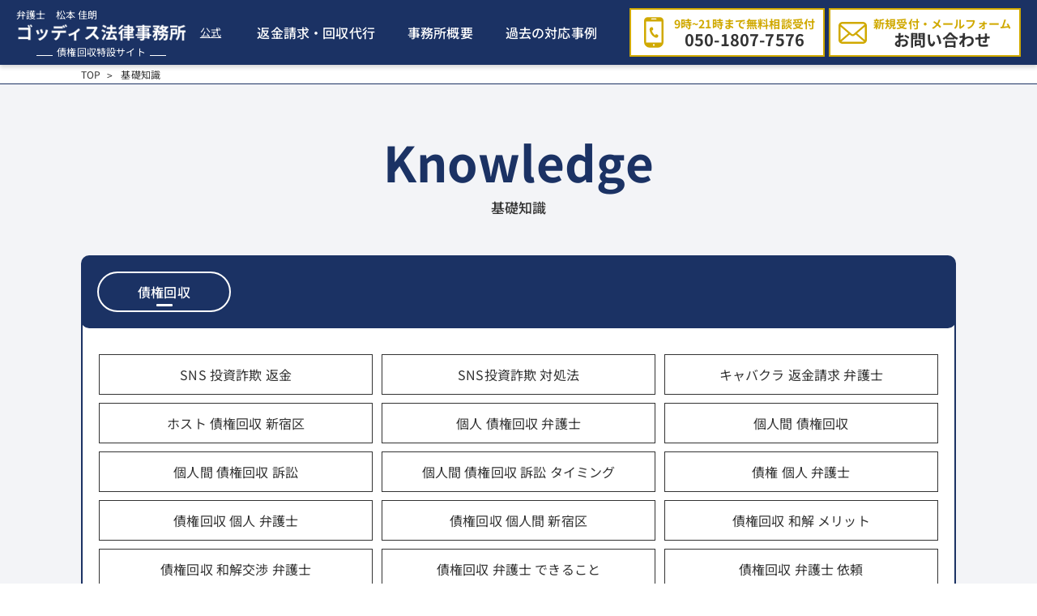

--- FILE ---
content_type: text/html; charset=UTF-8
request_url: https://goddess-saiken.com/knowledge_category1/%E5%8F%A4%E7%89%A9%E5%95%86-%E8%BF%94%E9%87%91%E8%AB%8B%E6%B1%82/
body_size: 9451
content:
    <!DOCTYPE html>
<html lang="ja">
<head>
	<!-- Google Tag Manager -->
<script>(function(w,d,s,l,i){w[l]=w[l]||[];w[l].push({'gtm.start':
new Date().getTime(),event:'gtm.js'});var f=d.getElementsByTagName(s)[0],
j=d.createElement(s),dl=l!='dataLayer'?'&l='+l:'';j.async=true;j.src=
'https://www.googletagmanager.com/gtm.js?id='+i+dl;f.parentNode.insertBefore(j,f);
})(window,document,'script','dataLayer','GTM-WL57WM3J');</script>
<!-- End Google Tag Manager -->
  <meta charset="UTF-8">
  <meta http-equiv="X-UA-Compatible" content="IE=edge">
  <meta name="viewport" content="width=device-width, initial-scale=1.0">
  <meta name="description" content="新宿区で金銭トラブル、債権回収、返金交渉にお困りの方は、ゴッディス法律事務所へ。個人・法人を問わず、協議・訴訟から強制執行まで一貫対応。迅速かつ確実な回収を目指します。西新宿エリアからもアクセス良好。">
  <title>古物商 返金請求 | 【新宿区】債権回収・返金交渉に強い弁護士｜ゴッディス法律事務所</title>
  <link href="https://goddess-saiken.com/wp-content/themes/original/assets/css/common.css" rel="stylesheet">
  <!-- 各ページcss読み込み -->
    <link href="https://goddess-saiken.com/wp-content/themes/original/assets/css/archive-knowledge.css" rel="stylesheet">
    <!-- end -->
  <script src="https://goddess-saiken.com/wp-content/themes/original/assets/js/jquery-3.6.1.min.js"></script>
  <script src="https://goddess-saiken.com/wp-content/themes/original/assets/js/common.js"></script>
    <meta name='robots' content='max-image-preview:large' />
<link rel="alternate" type="application/rss+xml" title="【新宿区】債権回収・返金交渉に強い弁護士｜ゴッディス法律事務所 &raquo; 古物商 返金請求 債権回収 のフィード" href="https://goddess-saiken.com/knowledge_category1/%e5%8f%a4%e7%89%a9%e5%95%86-%e8%bf%94%e9%87%91%e8%ab%8b%e6%b1%82/feed/" />
<style id='wp-img-auto-sizes-contain-inline-css' type='text/css'>
img:is([sizes=auto i],[sizes^="auto," i]){contain-intrinsic-size:3000px 1500px}
/*# sourceURL=wp-img-auto-sizes-contain-inline-css */
</style>
<style id='wp-emoji-styles-inline-css' type='text/css'>

	img.wp-smiley, img.emoji {
		display: inline !important;
		border: none !important;
		box-shadow: none !important;
		height: 1em !important;
		width: 1em !important;
		margin: 0 0.07em !important;
		vertical-align: -0.1em !important;
		background: none !important;
		padding: 0 !important;
	}
/*# sourceURL=wp-emoji-styles-inline-css */
</style>
<style id='wp-block-library-inline-css' type='text/css'>
:root{--wp-block-synced-color:#7a00df;--wp-block-synced-color--rgb:122,0,223;--wp-bound-block-color:var(--wp-block-synced-color);--wp-editor-canvas-background:#ddd;--wp-admin-theme-color:#007cba;--wp-admin-theme-color--rgb:0,124,186;--wp-admin-theme-color-darker-10:#006ba1;--wp-admin-theme-color-darker-10--rgb:0,107,160.5;--wp-admin-theme-color-darker-20:#005a87;--wp-admin-theme-color-darker-20--rgb:0,90,135;--wp-admin-border-width-focus:2px}@media (min-resolution:192dpi){:root{--wp-admin-border-width-focus:1.5px}}.wp-element-button{cursor:pointer}:root .has-very-light-gray-background-color{background-color:#eee}:root .has-very-dark-gray-background-color{background-color:#313131}:root .has-very-light-gray-color{color:#eee}:root .has-very-dark-gray-color{color:#313131}:root .has-vivid-green-cyan-to-vivid-cyan-blue-gradient-background{background:linear-gradient(135deg,#00d084,#0693e3)}:root .has-purple-crush-gradient-background{background:linear-gradient(135deg,#34e2e4,#4721fb 50%,#ab1dfe)}:root .has-hazy-dawn-gradient-background{background:linear-gradient(135deg,#faaca8,#dad0ec)}:root .has-subdued-olive-gradient-background{background:linear-gradient(135deg,#fafae1,#67a671)}:root .has-atomic-cream-gradient-background{background:linear-gradient(135deg,#fdd79a,#004a59)}:root .has-nightshade-gradient-background{background:linear-gradient(135deg,#330968,#31cdcf)}:root .has-midnight-gradient-background{background:linear-gradient(135deg,#020381,#2874fc)}:root{--wp--preset--font-size--normal:16px;--wp--preset--font-size--huge:42px}.has-regular-font-size{font-size:1em}.has-larger-font-size{font-size:2.625em}.has-normal-font-size{font-size:var(--wp--preset--font-size--normal)}.has-huge-font-size{font-size:var(--wp--preset--font-size--huge)}.has-text-align-center{text-align:center}.has-text-align-left{text-align:left}.has-text-align-right{text-align:right}.has-fit-text{white-space:nowrap!important}#end-resizable-editor-section{display:none}.aligncenter{clear:both}.items-justified-left{justify-content:flex-start}.items-justified-center{justify-content:center}.items-justified-right{justify-content:flex-end}.items-justified-space-between{justify-content:space-between}.screen-reader-text{border:0;clip-path:inset(50%);height:1px;margin:-1px;overflow:hidden;padding:0;position:absolute;width:1px;word-wrap:normal!important}.screen-reader-text:focus{background-color:#ddd;clip-path:none;color:#444;display:block;font-size:1em;height:auto;left:5px;line-height:normal;padding:15px 23px 14px;text-decoration:none;top:5px;width:auto;z-index:100000}html :where(.has-border-color){border-style:solid}html :where([style*=border-top-color]){border-top-style:solid}html :where([style*=border-right-color]){border-right-style:solid}html :where([style*=border-bottom-color]){border-bottom-style:solid}html :where([style*=border-left-color]){border-left-style:solid}html :where([style*=border-width]){border-style:solid}html :where([style*=border-top-width]){border-top-style:solid}html :where([style*=border-right-width]){border-right-style:solid}html :where([style*=border-bottom-width]){border-bottom-style:solid}html :where([style*=border-left-width]){border-left-style:solid}html :where(img[class*=wp-image-]){height:auto;max-width:100%}:where(figure){margin:0 0 1em}html :where(.is-position-sticky){--wp-admin--admin-bar--position-offset:var(--wp-admin--admin-bar--height,0px)}@media screen and (max-width:600px){html :where(.is-position-sticky){--wp-admin--admin-bar--position-offset:0px}}

/*# sourceURL=wp-block-library-inline-css */
</style><style id='global-styles-inline-css' type='text/css'>
:root{--wp--preset--aspect-ratio--square: 1;--wp--preset--aspect-ratio--4-3: 4/3;--wp--preset--aspect-ratio--3-4: 3/4;--wp--preset--aspect-ratio--3-2: 3/2;--wp--preset--aspect-ratio--2-3: 2/3;--wp--preset--aspect-ratio--16-9: 16/9;--wp--preset--aspect-ratio--9-16: 9/16;--wp--preset--color--black: #000000;--wp--preset--color--cyan-bluish-gray: #abb8c3;--wp--preset--color--white: #ffffff;--wp--preset--color--pale-pink: #f78da7;--wp--preset--color--vivid-red: #cf2e2e;--wp--preset--color--luminous-vivid-orange: #ff6900;--wp--preset--color--luminous-vivid-amber: #fcb900;--wp--preset--color--light-green-cyan: #7bdcb5;--wp--preset--color--vivid-green-cyan: #00d084;--wp--preset--color--pale-cyan-blue: #8ed1fc;--wp--preset--color--vivid-cyan-blue: #0693e3;--wp--preset--color--vivid-purple: #9b51e0;--wp--preset--gradient--vivid-cyan-blue-to-vivid-purple: linear-gradient(135deg,rgb(6,147,227) 0%,rgb(155,81,224) 100%);--wp--preset--gradient--light-green-cyan-to-vivid-green-cyan: linear-gradient(135deg,rgb(122,220,180) 0%,rgb(0,208,130) 100%);--wp--preset--gradient--luminous-vivid-amber-to-luminous-vivid-orange: linear-gradient(135deg,rgb(252,185,0) 0%,rgb(255,105,0) 100%);--wp--preset--gradient--luminous-vivid-orange-to-vivid-red: linear-gradient(135deg,rgb(255,105,0) 0%,rgb(207,46,46) 100%);--wp--preset--gradient--very-light-gray-to-cyan-bluish-gray: linear-gradient(135deg,rgb(238,238,238) 0%,rgb(169,184,195) 100%);--wp--preset--gradient--cool-to-warm-spectrum: linear-gradient(135deg,rgb(74,234,220) 0%,rgb(151,120,209) 20%,rgb(207,42,186) 40%,rgb(238,44,130) 60%,rgb(251,105,98) 80%,rgb(254,248,76) 100%);--wp--preset--gradient--blush-light-purple: linear-gradient(135deg,rgb(255,206,236) 0%,rgb(152,150,240) 100%);--wp--preset--gradient--blush-bordeaux: linear-gradient(135deg,rgb(254,205,165) 0%,rgb(254,45,45) 50%,rgb(107,0,62) 100%);--wp--preset--gradient--luminous-dusk: linear-gradient(135deg,rgb(255,203,112) 0%,rgb(199,81,192) 50%,rgb(65,88,208) 100%);--wp--preset--gradient--pale-ocean: linear-gradient(135deg,rgb(255,245,203) 0%,rgb(182,227,212) 50%,rgb(51,167,181) 100%);--wp--preset--gradient--electric-grass: linear-gradient(135deg,rgb(202,248,128) 0%,rgb(113,206,126) 100%);--wp--preset--gradient--midnight: linear-gradient(135deg,rgb(2,3,129) 0%,rgb(40,116,252) 100%);--wp--preset--font-size--small: 13px;--wp--preset--font-size--medium: 20px;--wp--preset--font-size--large: 36px;--wp--preset--font-size--x-large: 42px;--wp--preset--spacing--20: 0.44rem;--wp--preset--spacing--30: 0.67rem;--wp--preset--spacing--40: 1rem;--wp--preset--spacing--50: 1.5rem;--wp--preset--spacing--60: 2.25rem;--wp--preset--spacing--70: 3.38rem;--wp--preset--spacing--80: 5.06rem;--wp--preset--shadow--natural: 6px 6px 9px rgba(0, 0, 0, 0.2);--wp--preset--shadow--deep: 12px 12px 50px rgba(0, 0, 0, 0.4);--wp--preset--shadow--sharp: 6px 6px 0px rgba(0, 0, 0, 0.2);--wp--preset--shadow--outlined: 6px 6px 0px -3px rgb(255, 255, 255), 6px 6px rgb(0, 0, 0);--wp--preset--shadow--crisp: 6px 6px 0px rgb(0, 0, 0);}:where(.is-layout-flex){gap: 0.5em;}:where(.is-layout-grid){gap: 0.5em;}body .is-layout-flex{display: flex;}.is-layout-flex{flex-wrap: wrap;align-items: center;}.is-layout-flex > :is(*, div){margin: 0;}body .is-layout-grid{display: grid;}.is-layout-grid > :is(*, div){margin: 0;}:where(.wp-block-columns.is-layout-flex){gap: 2em;}:where(.wp-block-columns.is-layout-grid){gap: 2em;}:where(.wp-block-post-template.is-layout-flex){gap: 1.25em;}:where(.wp-block-post-template.is-layout-grid){gap: 1.25em;}.has-black-color{color: var(--wp--preset--color--black) !important;}.has-cyan-bluish-gray-color{color: var(--wp--preset--color--cyan-bluish-gray) !important;}.has-white-color{color: var(--wp--preset--color--white) !important;}.has-pale-pink-color{color: var(--wp--preset--color--pale-pink) !important;}.has-vivid-red-color{color: var(--wp--preset--color--vivid-red) !important;}.has-luminous-vivid-orange-color{color: var(--wp--preset--color--luminous-vivid-orange) !important;}.has-luminous-vivid-amber-color{color: var(--wp--preset--color--luminous-vivid-amber) !important;}.has-light-green-cyan-color{color: var(--wp--preset--color--light-green-cyan) !important;}.has-vivid-green-cyan-color{color: var(--wp--preset--color--vivid-green-cyan) !important;}.has-pale-cyan-blue-color{color: var(--wp--preset--color--pale-cyan-blue) !important;}.has-vivid-cyan-blue-color{color: var(--wp--preset--color--vivid-cyan-blue) !important;}.has-vivid-purple-color{color: var(--wp--preset--color--vivid-purple) !important;}.has-black-background-color{background-color: var(--wp--preset--color--black) !important;}.has-cyan-bluish-gray-background-color{background-color: var(--wp--preset--color--cyan-bluish-gray) !important;}.has-white-background-color{background-color: var(--wp--preset--color--white) !important;}.has-pale-pink-background-color{background-color: var(--wp--preset--color--pale-pink) !important;}.has-vivid-red-background-color{background-color: var(--wp--preset--color--vivid-red) !important;}.has-luminous-vivid-orange-background-color{background-color: var(--wp--preset--color--luminous-vivid-orange) !important;}.has-luminous-vivid-amber-background-color{background-color: var(--wp--preset--color--luminous-vivid-amber) !important;}.has-light-green-cyan-background-color{background-color: var(--wp--preset--color--light-green-cyan) !important;}.has-vivid-green-cyan-background-color{background-color: var(--wp--preset--color--vivid-green-cyan) !important;}.has-pale-cyan-blue-background-color{background-color: var(--wp--preset--color--pale-cyan-blue) !important;}.has-vivid-cyan-blue-background-color{background-color: var(--wp--preset--color--vivid-cyan-blue) !important;}.has-vivid-purple-background-color{background-color: var(--wp--preset--color--vivid-purple) !important;}.has-black-border-color{border-color: var(--wp--preset--color--black) !important;}.has-cyan-bluish-gray-border-color{border-color: var(--wp--preset--color--cyan-bluish-gray) !important;}.has-white-border-color{border-color: var(--wp--preset--color--white) !important;}.has-pale-pink-border-color{border-color: var(--wp--preset--color--pale-pink) !important;}.has-vivid-red-border-color{border-color: var(--wp--preset--color--vivid-red) !important;}.has-luminous-vivid-orange-border-color{border-color: var(--wp--preset--color--luminous-vivid-orange) !important;}.has-luminous-vivid-amber-border-color{border-color: var(--wp--preset--color--luminous-vivid-amber) !important;}.has-light-green-cyan-border-color{border-color: var(--wp--preset--color--light-green-cyan) !important;}.has-vivid-green-cyan-border-color{border-color: var(--wp--preset--color--vivid-green-cyan) !important;}.has-pale-cyan-blue-border-color{border-color: var(--wp--preset--color--pale-cyan-blue) !important;}.has-vivid-cyan-blue-border-color{border-color: var(--wp--preset--color--vivid-cyan-blue) !important;}.has-vivid-purple-border-color{border-color: var(--wp--preset--color--vivid-purple) !important;}.has-vivid-cyan-blue-to-vivid-purple-gradient-background{background: var(--wp--preset--gradient--vivid-cyan-blue-to-vivid-purple) !important;}.has-light-green-cyan-to-vivid-green-cyan-gradient-background{background: var(--wp--preset--gradient--light-green-cyan-to-vivid-green-cyan) !important;}.has-luminous-vivid-amber-to-luminous-vivid-orange-gradient-background{background: var(--wp--preset--gradient--luminous-vivid-amber-to-luminous-vivid-orange) !important;}.has-luminous-vivid-orange-to-vivid-red-gradient-background{background: var(--wp--preset--gradient--luminous-vivid-orange-to-vivid-red) !important;}.has-very-light-gray-to-cyan-bluish-gray-gradient-background{background: var(--wp--preset--gradient--very-light-gray-to-cyan-bluish-gray) !important;}.has-cool-to-warm-spectrum-gradient-background{background: var(--wp--preset--gradient--cool-to-warm-spectrum) !important;}.has-blush-light-purple-gradient-background{background: var(--wp--preset--gradient--blush-light-purple) !important;}.has-blush-bordeaux-gradient-background{background: var(--wp--preset--gradient--blush-bordeaux) !important;}.has-luminous-dusk-gradient-background{background: var(--wp--preset--gradient--luminous-dusk) !important;}.has-pale-ocean-gradient-background{background: var(--wp--preset--gradient--pale-ocean) !important;}.has-electric-grass-gradient-background{background: var(--wp--preset--gradient--electric-grass) !important;}.has-midnight-gradient-background{background: var(--wp--preset--gradient--midnight) !important;}.has-small-font-size{font-size: var(--wp--preset--font-size--small) !important;}.has-medium-font-size{font-size: var(--wp--preset--font-size--medium) !important;}.has-large-font-size{font-size: var(--wp--preset--font-size--large) !important;}.has-x-large-font-size{font-size: var(--wp--preset--font-size--x-large) !important;}
/*# sourceURL=global-styles-inline-css */
</style>

<style id='classic-theme-styles-inline-css' type='text/css'>
/*! This file is auto-generated */
.wp-block-button__link{color:#fff;background-color:#32373c;border-radius:9999px;box-shadow:none;text-decoration:none;padding:calc(.667em + 2px) calc(1.333em + 2px);font-size:1.125em}.wp-block-file__button{background:#32373c;color:#fff;text-decoration:none}
/*# sourceURL=/wp-includes/css/classic-themes.min.css */
</style>
<link rel="https://api.w.org/" href="https://goddess-saiken.com/wp-json/" /><link rel="alternate" title="JSON" type="application/json" href="https://goddess-saiken.com/wp-json/wp/v2/knowledge_category1/45" /><link rel="EditURI" type="application/rsd+xml" title="RSD" href="https://goddess-saiken.com/xmlrpc.php?rsd" />
<meta name="generator" content="WordPress 6.9" />
</head>
<body>
	<!-- Google Tag Manager (noscript) -->
<noscript><iframe src="https://www.googletagmanager.com/ns.html?id=GTM-WL57WM3J"
height="0" width="0" style="display:none;visibility:hidden"></iframe></noscript>
<!-- End Google Tag Manager (noscript) -->
    <header class="header2 is-active is-sticky">
    <div class="header2__inner">
      <h1 class="header2__logoWrap">
        <a class="header2__logo" href="https://goddess-saiken.com">
          <span>弁護士　松本 佳朗</span>
          <picture>
            <source media="(min-width: 980px)" srcset="https://goddess-saiken.com/wp-content/themes/original/assets/img/common/logo3.png">
            <img src="https://goddess-saiken.com/wp-content/themes/original/assets/img/common/logo.png" alt="【新宿区】債権回収・返金交渉に強い弁護士｜ゴッディス法律事務所" width="170" height="47" loading="eager">
          </picture>
          <span class="header2__title">債権回収特設サイト</span>
        </a>
        <a class="header2__official" href="https://goddess-lawoffice.com/" target="_blank" rel="noopener noreferrer">公式</a>
      </h1>
      <nav class="header2-nav">
        <ul class="header2-nav__list">
          <li class="header2-nav__item is-hidePcTab"><a class="header2-nav__anchor" href="https://goddess-saiken.com">HOME</a></li>
          <li class="header2-nav__item"><a class="header2-nav__anchor" href="https://goddess-saiken.com/service/business01">返金請求・回収代行</a></li>
          <li class="header2-nav__item"><a class="header2-nav__anchor" href="https://goddess-saiken.com/office">事務所概要</a></li>
          <li class="header2-nav__item"><a class="header2-nav__anchor" href="https://goddess-saiken.com/case">過去の対応事例</a></li>
          <li class="header2-nav__item is-hidePcTab"><a class="header2-nav__anchor" href="https://goddess-saiken.com/privacy">プライバシーポリシー</a></li>
        </ul>
        <a class="header2-nav__button c-button --white --tel is-hideSp" href="tel:050-1807-7576"><span>9時~21時まで無料相談受付<span class="header2-nav__guide">050-1807-7576</span></span></a>
        <a class="header2-nav__button c-button --white --mail is-hideSp" href="https://goddess-saiken.com/contact"><span>新規受付・メールフォーム<span class="header2-nav__guide">お問い合わせ</span></span></a>
        <p class="header2-nav__prWrap is-hidePcTab"><span class="header2-nav__pr">9時~21時まで無料相談受付</span></p>
        <div class="header2-nav__buttonGroup is-hidePcTab">
          <a class="header2-nav__button c-button --mainColor --circle" href="tel:050-1807-7576"><span class="header2-nav__guide">050-1807-7576</span></a>
          <a class="header2-nav__button c-button --white2 --circle" href="https://goddess-saiken.com/contact">メールフォーム</a>
        </div>
      </nav>
      <div class="header2__hamburger is-hidePcTab js-hamburger">
        <span class="header2__bar"></span>
        <span class="header2__bar"></span>
      </div>
    </div>
  </header>
    <main class="archive common">
    <div class="c-bread">
      <div class="c-bread__list">
        <a class="c-bread__item" href="https://goddess-saiken.com">TOP</a>
        <span class="c-bread__item">基礎知識</span>
      </div>
    </div>
    <section class="archive-knowledge">
      <div class="archive-knowledge__inner">
        <h2 class="c-heading2 --mainColor --center">Knowledge<span class="c-heading2__ruby --black">基礎知識</span></h2>
                <div class="archive-knowledge__selectWrap js-select">
          <span class="archive-knowledge__selectText is-hidePcTab">
          債権回収          </span>
          <div class="archive-knowledge__tabGroup">
          <span class="archive-knowledge__tab is-active js-tabPanel">債権回収</span>          </div>
        </div>
        <div class="archive-knowledge__box">
                    <div class="archive-knowledge__tagGroup is-active">
            <a class="archive-knowledge__tag --large --white" href="https://goddess-saiken.com/knowledge_category1/sns-%e6%8a%95%e8%b3%87%e8%a9%90%e6%ac%ba-%e8%bf%94%e9%87%91/">SNS 投資詐欺 返金</a><a class="archive-knowledge__tag --large --white" href="https://goddess-saiken.com/knowledge_category1/sns%e6%8a%95%e8%b3%87%e8%a9%90%e6%ac%ba-%e5%af%be%e5%87%a6%e6%b3%95/">SNS投資詐欺 対処法</a><a class="archive-knowledge__tag --large --white" href="https://goddess-saiken.com/knowledge_category1/%e3%82%ad%e3%83%a3%e3%83%90%e3%82%af%e3%83%a9-%e8%bf%94%e9%87%91%e8%ab%8b%e6%b1%82-%e5%bc%81%e8%ad%b7%e5%a3%ab/">キャバクラ 返金請求 弁護士</a><a class="archive-knowledge__tag --large --white" href="https://goddess-saiken.com/knowledge_category1/%e3%83%9b%e3%82%b9%e3%83%88-%e5%82%b5%e6%a8%a9%e5%9b%9e%e5%8f%8e-%e6%96%b0%e5%ae%bf%e5%8c%ba/">ホスト 債権回収 新宿区</a><a class="archive-knowledge__tag --large --white" href="https://goddess-saiken.com/knowledge_category1/%e5%80%8b%e4%ba%ba-%e5%82%b5%e6%a8%a9%e5%9b%9e%e5%8f%8e-%e5%bc%81%e8%ad%b7%e5%a3%ab/">個人 債権回収 弁護士</a><a class="archive-knowledge__tag --large --white" href="https://goddess-saiken.com/knowledge_category1/%e5%80%8b%e4%ba%ba%e9%96%93-%e5%82%b5%e6%a8%a9%e5%9b%9e%e5%8f%8e/">個人間 債権回収</a><a class="archive-knowledge__tag --large --white" href="https://goddess-saiken.com/knowledge_category1/%e5%80%8b%e4%ba%ba%e9%96%93-%e5%82%b5%e6%a8%a9%e5%9b%9e%e5%8f%8e-%e8%a8%b4%e8%a8%9f/">個人間 債権回収 訴訟</a><a class="archive-knowledge__tag --large --white" href="https://goddess-saiken.com/knowledge_category1/%e5%80%8b%e4%ba%ba%e9%96%93-%e5%82%b5%e6%a8%a9%e5%9b%9e%e5%8f%8e-%e8%a8%b4%e8%a8%9f-%e3%82%bf%e3%82%a4%e3%83%9f%e3%83%b3%e3%82%b0/">個人間 債権回収 訴訟 タイミング</a><a class="archive-knowledge__tag --large --white" href="https://goddess-saiken.com/knowledge_category1/%e5%82%b5%e6%a8%a9-%e5%80%8b%e4%ba%ba-%e5%bc%81%e8%ad%b7%e5%a3%ab/">債権 個人 弁護士</a><a class="archive-knowledge__tag --large --white" href="https://goddess-saiken.com/knowledge_category1/%e5%82%b5%e6%a8%a9%e5%9b%9e%e5%8f%8e-%e5%80%8b%e4%ba%ba-%e5%bc%81%e8%ad%b7%e5%a3%ab/">債権回収 個人 弁護士</a><a class="archive-knowledge__tag --large --white" href="https://goddess-saiken.com/knowledge_category1/%e5%82%b5%e6%a8%a9%e5%9b%9e%e5%8f%8e-%e5%80%8b%e4%ba%ba%e9%96%93-%e6%96%b0%e5%ae%bf%e5%8c%ba/">債権回収 個人間 新宿区</a><a class="archive-knowledge__tag --large --white" href="https://goddess-saiken.com/knowledge_category1/%e5%82%b5%e6%a8%a9%e5%9b%9e%e5%8f%8e-%e5%92%8c%e8%a7%a3-%e3%83%a1%e3%83%aa%e3%83%83%e3%83%88/">債権回収 和解 メリット</a><a class="archive-knowledge__tag --large --white" href="https://goddess-saiken.com/knowledge_category1/%e5%82%b5%e6%a8%a9%e5%9b%9e%e5%8f%8e-%e5%92%8c%e8%a7%a3%e4%ba%a4%e6%b8%89-%e5%bc%81%e8%ad%b7%e5%a3%ab/">債権回収 和解交渉 弁護士</a><a class="archive-knowledge__tag --large --white" href="https://goddess-saiken.com/knowledge_category1/%e5%82%b5%e6%a8%a9%e5%9b%9e%e5%8f%8e-%e5%bc%81%e8%ad%b7%e5%a3%ab-%e3%81%a7%e3%81%8d%e3%82%8b%e3%81%93%e3%81%a8/">債権回収 弁護士 できること</a><a class="archive-knowledge__tag --large --white" href="https://goddess-saiken.com/knowledge_category1/%e5%82%b5%e6%a8%a9%e5%9b%9e%e5%8f%8e-%e5%bc%81%e8%ad%b7%e5%a3%ab-%e4%be%9d%e9%a0%bc/">債権回収 弁護士 依頼</a><a class="archive-knowledge__tag --large --white" href="https://goddess-saiken.com/knowledge_category1/%e5%82%b5%e6%a8%a9%e5%9b%9e%e5%8f%8e-%e5%bc%81%e8%ad%b7%e5%a3%ab-%e5%80%8b%e4%ba%ba/">債権回収 弁護士 個人</a><a class="archive-knowledge__tag --large --white" href="https://goddess-saiken.com/knowledge_category1/%e5%82%b5%e6%a8%a9%e5%9b%9e%e5%8f%8e-%e5%bc%81%e8%ad%b7%e5%a3%ab-%e9%81%b8%e3%81%b3%e6%96%b9/">債権回収 弁護士 選び方</a><a class="archive-knowledge__tag --large --white" href="https://goddess-saiken.com/knowledge_category1/%e5%82%b5%e6%a8%a9%e5%9b%9e%e5%8f%8e-%e6%96%b0%e5%ae%bf%e5%8c%ba/">債権回収 新宿区</a><a class="archive-knowledge__tag --large --white" href="https://goddess-saiken.com/knowledge_category1/%e5%82%b5%e6%a8%a9%e5%9b%9e%e5%8f%8e-%e6%b3%95%e4%ba%ba/">債権回収 法人</a><a class="archive-knowledge__tag --large --white" href="https://goddess-saiken.com/knowledge_category1/%e5%82%b5%e6%a8%a9%e5%9b%9e%e5%8f%8e-%e9%9f%b3%e4%bf%a1%e4%b8%8d%e9%80%9a/">債権回収 音信不通</a><a class="archive-knowledge__tag --large --white" href="https://goddess-saiken.com/knowledge_category1/%e5%82%b5%e6%a8%a9%e5%9b%9e%e5%8f%8e%e3%81%a8%e3%81%af/">債権回収とは</a><a class="archive-knowledge__tag --large --white" href="https://goddess-saiken.com/knowledge_category1/%e5%8f%8b%e4%ba%ba-%e5%80%9f%e9%87%91-%e8%bf%94%e9%87%91%e8%ab%8b%e6%b1%82/">友人 借金 返金請求</a><a class="archive-knowledge__tag --large --white" href="https://goddess-saiken.com/knowledge_category1/%e5%8f%96%e5%bc%95%e5%85%88-%e5%82%b5%e6%a8%a9%e5%9b%9e%e5%8f%8e/">取引先 債権回収</a><a class="archive-knowledge__tag --large --white" href="https://goddess-saiken.com/knowledge_category1/%e5%8f%a3%e7%b4%84%e6%9d%9f-%e8%bf%94%e9%87%91%e5%8f%af%e8%83%bd/">口約束 返金可能</a><a class="archive-knowledge__tag --large --white" href="https://goddess-saiken.com/knowledge_category1/%e5%8f%a4%e7%89%a9%e5%95%86-%e8%bf%94%e9%87%91%e8%ab%8b%e6%b1%82/">古物商 返金請求</a><a class="archive-knowledge__tag --large --white" href="https://goddess-saiken.com/knowledge_category1/%e5%8f%a4%e7%89%a9%e5%95%86-%e8%bf%94%e9%87%91%e8%ab%8b%e6%b1%82-%e5%bc%81%e8%ad%b7%e5%a3%ab/">古物商 返金請求 弁護士</a><a class="archive-knowledge__tag --large --white" href="https://goddess-saiken.com/knowledge_category1/%e5%a3%b2%e6%8e%9b%e9%87%91-%e5%9b%9e%e5%8f%8e-%e6%96%b9%e6%b3%95/">売掛金 回収 方法</a><a class="archive-knowledge__tag --large --white" href="https://goddess-saiken.com/knowledge_category1/%e5%a3%b2%e6%8e%9b%e9%87%91%e5%9b%9e%e5%8f%8e-%e5%bc%81%e8%ad%b7%e5%a3%ab/">売掛金回収 弁護士</a><a class="archive-knowledge__tag --large --white" href="https://goddess-saiken.com/knowledge_category1/%e5%bc%b7%e5%88%b6%e5%9f%b7%e8%a1%8c-%e5%bc%81%e8%ad%b7%e5%a3%ab/">強制執行 弁護士</a><a class="archive-knowledge__tag --large --white" href="https://goddess-saiken.com/knowledge_category1/%e6%85%b0%e8%ac%9d%e6%96%99-%e5%9b%9e%e5%8f%8e/">慰謝料 回収</a><a class="archive-knowledge__tag --large --white" href="https://goddess-saiken.com/knowledge_category1/%e6%8a%95%e8%b3%87%e8%a9%90%e6%ac%ba-%e5%bc%81%e8%ad%b7%e5%a3%ab-%e7%9b%b8%e8%ab%87/">投資詐欺 弁護士 相談</a><a class="archive-knowledge__tag --large --white" href="https://goddess-saiken.com/knowledge_category1/%e6%b0%b4%e5%95%86%e5%a3%b2-%e8%bf%94%e9%87%91%e8%ab%8b%e6%b1%82/">水商売 返金請求</a><a class="archive-knowledge__tag --large --white" href="https://goddess-saiken.com/knowledge_category1/%e6%b3%95%e4%ba%ba-%e5%82%b5%e6%a8%a9%e5%9b%9e%e5%8f%8e-%e3%83%aa%e3%82%b9%e3%82%af/">法人 債権回収 リスク</a><a class="archive-knowledge__tag --large --white" href="https://goddess-saiken.com/knowledge_category1/%e6%b3%95%e4%ba%ba-%e5%82%b5%e6%a8%a9%e5%9b%9e%e5%8f%8e-%e5%bc%81%e8%ad%b7%e5%a3%ab/">法人 債権回収 弁護士</a><a class="archive-knowledge__tag --large --white" href="https://goddess-saiken.com/knowledge_category1/%e6%b3%95%e4%ba%ba-%e5%82%b5%e6%a8%a9%e5%9b%9e%e5%8f%8e-%e6%b3%a8%e6%84%8f%e7%82%b9/">法人 債権回収 注意点</a><a class="archive-knowledge__tag --large --white" href="https://goddess-saiken.com/knowledge_category1/%e8%a5%bf%e6%96%b0%e5%ae%bf-%e7%9b%b8%e8%ab%87-%e5%bc%81%e8%ad%b7%e5%a3%ab/">西新宿 相談 弁護士</a><a class="archive-knowledge__tag --large --white" href="https://goddess-saiken.com/knowledge_category1/%e8%bf%94%e9%87%91%e8%ab%8b%e6%b1%82-%e3%81%a7%e3%81%8d%e3%81%aa%e3%81%84%e3%82%b1%e3%83%bc%e3%82%b9/">返金請求 できないケース</a><a class="archive-knowledge__tag --large --white" href="https://goddess-saiken.com/knowledge_category1/%e8%bf%94%e9%87%91%e8%ab%8b%e6%b1%82-%e3%81%a7%e3%81%8d%e3%82%8b%e3%82%b1%e3%83%bc%e3%82%b9/">返金請求 できるケース</a><a class="archive-knowledge__tag --large --white" href="https://goddess-saiken.com/knowledge_category1/%e8%bf%94%e9%87%91%e8%ab%8b%e6%b1%82-%e5%bc%81%e8%ad%b7%e5%a3%ab/">返金請求 弁護士</a><a class="archive-knowledge__tag --large --white" href="https://goddess-saiken.com/knowledge_category1/%e8%bf%94%e9%87%91%e8%ab%8b%e6%b1%82-%e5%bc%81%e8%ad%b7%e5%a3%ab-%e4%be%9d%e9%a0%bc/">返金請求 弁護士 依頼</a>          </div>
                  </div>
        <ul class="archive-knowledge__list">
                    <li class="archive-knowledge__item">
            <a class="archive-knowledge__anchor" href="https://goddess-saiken.com/knowledge/%e5%8f%a4%e7%89%a9%e5%95%86%e3%81%8b%e3%82%89%e9%ab%98%e7%b4%9a%e3%83%96%e3%83%a9%e3%83%b3%e3%83%89%e3%81%ae%e5%95%86%e5%93%81%e3%82%92%e9%ab%98%e9%a1%8d%e3%81%a7%e8%b2%b7%e3%81%a3%e3%81%9f%e3%82%89/">
              <h3 class="archive-knowledge__title">古物商から高級ブランドの商品を高額で買ったら偽物と...</h3>
              <p class="archive-knowledge__text">高級ブランド品を購入したら、偽物であることが判明した…というのはよくあるトラブルです。今回...</p>
              <div class="archive-knowledge__guideWrap"><span class="archive-knowledge__guide c-button --mainColor --circle --arrow2">Read more</span></div>
            </a>
          </li>
                  </ul>
              </div>
    </section>
  </main>
      <footer class="footer">
    <div class="footer__inner">
      <div class="footer__data">
        <div class="footer__logoWrap">【新宿区】債権回収・返金交渉に強い弁護士｜ゴッディス法律事務所</div>
        <p>弁護士　松本 佳朗（東京弁護士会所属）</p>
        <p class="footer__address">〒160-0023<br>
          東京都新宿区西新宿8-5-4<br />
STビル401号室        </p>
        <p class="footer__tel">TEL: 050-1807-7576 <br class="is-hidePcTab">平日9:00~21:00（土日祝 休業日　事前予約で休日、時間外も対応可能）</p>
      </div>
      <div class="footer__row">
        <ul class="footer__list is-hideSp">
          <li class="footer__item"><a class="footer__anchor" href="https://goddess-saiken.com/privacy">プライバシーポリシー</a></li>
        </ul>
        <p class="footer__copyright"><span class="footer__mark">&copy;</span> 2024 goddess law Office</p>
      </div>
    </div>
  </footer>
  <a class="c-return js-scroll" href="#">PAGE TOP</a>
  <div class="c-cv is-hidePcTab">
    <a class="c-button --shadow --fixed is-hidePcTab is-active" href="tel:050-1807-7576"><span class="c-button__guideWrap"><span class="c-button__guide">9時～21時まで相談受付</span>050-1807-7576</span></a>
    <a class="c-button --shadow --fixed2 is-hidePcTab is-active" href="tel:050-1807-7576"><span class="c-button__guideWrap"><span class="c-button__guide">365日24時間無料受付</span>メールはこちら</span></a>
  </div>
    <script>
    $(function(){
      $(".js-tabPanel").on("click",function(){
        var tabIndex = $(this).index();
        var tabText = $(this).text();
        $(".js-tabPanel").removeClass("is-active");
        $(this).addClass("is-active");
        $(".archive-knowledge__tagGroup").removeClass("is-active").eq(tabIndex).addClass("is-active");
        $(".archive-knowledge__selectText").text(tabText);
      });
      $(".js-select").on("click",function(){
        $(this).children(".archive-knowledge__tabGroup").toggleClass("is-active");
      });
    });
  </script>
    <script type="speculationrules">
{"prefetch":[{"source":"document","where":{"and":[{"href_matches":"/*"},{"not":{"href_matches":["/wp-*.php","/wp-admin/*","/wp-content/uploads/*","/wp-content/*","/wp-content/plugins/*","/wp-content/themes/original/*","/*\\?(.+)"]}},{"not":{"selector_matches":"a[rel~=\"nofollow\"]"}},{"not":{"selector_matches":".no-prefetch, .no-prefetch a"}}]},"eagerness":"conservative"}]}
</script>
<script id="wp-emoji-settings" type="application/json">
{"baseUrl":"https://s.w.org/images/core/emoji/17.0.2/72x72/","ext":".png","svgUrl":"https://s.w.org/images/core/emoji/17.0.2/svg/","svgExt":".svg","source":{"concatemoji":"https://goddess-saiken.com/wp-includes/js/wp-emoji-release.min.js?ver=6.9"}}
</script>
<script type="module">
/* <![CDATA[ */
/*! This file is auto-generated */
const a=JSON.parse(document.getElementById("wp-emoji-settings").textContent),o=(window._wpemojiSettings=a,"wpEmojiSettingsSupports"),s=["flag","emoji"];function i(e){try{var t={supportTests:e,timestamp:(new Date).valueOf()};sessionStorage.setItem(o,JSON.stringify(t))}catch(e){}}function c(e,t,n){e.clearRect(0,0,e.canvas.width,e.canvas.height),e.fillText(t,0,0);t=new Uint32Array(e.getImageData(0,0,e.canvas.width,e.canvas.height).data);e.clearRect(0,0,e.canvas.width,e.canvas.height),e.fillText(n,0,0);const a=new Uint32Array(e.getImageData(0,0,e.canvas.width,e.canvas.height).data);return t.every((e,t)=>e===a[t])}function p(e,t){e.clearRect(0,0,e.canvas.width,e.canvas.height),e.fillText(t,0,0);var n=e.getImageData(16,16,1,1);for(let e=0;e<n.data.length;e++)if(0!==n.data[e])return!1;return!0}function u(e,t,n,a){switch(t){case"flag":return n(e,"\ud83c\udff3\ufe0f\u200d\u26a7\ufe0f","\ud83c\udff3\ufe0f\u200b\u26a7\ufe0f")?!1:!n(e,"\ud83c\udde8\ud83c\uddf6","\ud83c\udde8\u200b\ud83c\uddf6")&&!n(e,"\ud83c\udff4\udb40\udc67\udb40\udc62\udb40\udc65\udb40\udc6e\udb40\udc67\udb40\udc7f","\ud83c\udff4\u200b\udb40\udc67\u200b\udb40\udc62\u200b\udb40\udc65\u200b\udb40\udc6e\u200b\udb40\udc67\u200b\udb40\udc7f");case"emoji":return!a(e,"\ud83e\u1fac8")}return!1}function f(e,t,n,a){let r;const o=(r="undefined"!=typeof WorkerGlobalScope&&self instanceof WorkerGlobalScope?new OffscreenCanvas(300,150):document.createElement("canvas")).getContext("2d",{willReadFrequently:!0}),s=(o.textBaseline="top",o.font="600 32px Arial",{});return e.forEach(e=>{s[e]=t(o,e,n,a)}),s}function r(e){var t=document.createElement("script");t.src=e,t.defer=!0,document.head.appendChild(t)}a.supports={everything:!0,everythingExceptFlag:!0},new Promise(t=>{let n=function(){try{var e=JSON.parse(sessionStorage.getItem(o));if("object"==typeof e&&"number"==typeof e.timestamp&&(new Date).valueOf()<e.timestamp+604800&&"object"==typeof e.supportTests)return e.supportTests}catch(e){}return null}();if(!n){if("undefined"!=typeof Worker&&"undefined"!=typeof OffscreenCanvas&&"undefined"!=typeof URL&&URL.createObjectURL&&"undefined"!=typeof Blob)try{var e="postMessage("+f.toString()+"("+[JSON.stringify(s),u.toString(),c.toString(),p.toString()].join(",")+"));",a=new Blob([e],{type:"text/javascript"});const r=new Worker(URL.createObjectURL(a),{name:"wpTestEmojiSupports"});return void(r.onmessage=e=>{i(n=e.data),r.terminate(),t(n)})}catch(e){}i(n=f(s,u,c,p))}t(n)}).then(e=>{for(const n in e)a.supports[n]=e[n],a.supports.everything=a.supports.everything&&a.supports[n],"flag"!==n&&(a.supports.everythingExceptFlag=a.supports.everythingExceptFlag&&a.supports[n]);var t;a.supports.everythingExceptFlag=a.supports.everythingExceptFlag&&!a.supports.flag,a.supports.everything||((t=a.source||{}).concatemoji?r(t.concatemoji):t.wpemoji&&t.twemoji&&(r(t.twemoji),r(t.wpemoji)))});
//# sourceURL=https://goddess-saiken.com/wp-includes/js/wp-emoji-loader.min.js
/* ]]> */
</script>
</body>
</html>

--- FILE ---
content_type: text/css
request_url: https://goddess-saiken.com/wp-content/themes/original/assets/css/common.css
body_size: 6236
content:
@charset "UTF-8";
/*! destyle.css v2.0.2 | MIT License | https://github.com/nicolas-cusan/destyle.css */*,:after,:before{-webkit-box-sizing:border-box;box-sizing:border-box;border-style:solid;border-width:0}html{line-height:1.15;-webkit-text-size-adjust:100%;-webkit-tap-highlight-color:transparent}body{margin:0;line-break:strict;overflow-wrap:break-word;word-wrap:break-word}main{display:block}address,blockquote,dl,figure,form,iframe,p,pre,table{margin:0}h1,h2,h3,h4,h5,h6{font-size:inherit;line-height:inherit;font-weight:inherit;margin:0}ol,ul{margin:0;padding:0;list-style:none}dt{font-weight:bold}dd{margin-left:0}hr{-webkit-box-sizing:content-box;box-sizing:content-box;height:0;overflow:visible;border-top-width:1px;margin:0;clear:both;color:inherit}pre{font-family:monospace,monospace;font-size:inherit}address{font-style:inherit}a{background-color:transparent;text-decoration:none;color:inherit}abbr[title]{text-decoration:underline;-webkit-text-decoration:underline dotted;text-decoration:underline dotted}b,strong{font-weight:bolder}code,kbd,samp{font-family:monospace,monospace;font-size:inherit}small{font-size:80%}sub,sup{font-size:75%;line-height:0;position:relative;vertical-align:baseline}sub{bottom:-0.25em}sup{top:-0.5em}embed,iframe,img,object{vertical-align:bottom}button,input,optgroup,select,textarea{-webkit-appearance:none;-moz-appearance:none;appearance:none;vertical-align:middle;color:inherit;font:inherit;background:transparent;padding:0;margin:0;outline:0;border-radius:0;text-align:inherit}[type=checkbox]{-webkit-appearance:checkbox;-moz-appearance:checkbox;appearance:checkbox}[type=radio]{-webkit-appearance:radio;-moz-appearance:radio;appearance:radio}button,input{overflow:visible}button,select{text-transform:none}[type=button],[type=reset],[type=submit],button{cursor:pointer;-webkit-appearance:none;-moz-appearance:none;appearance:none}[type=button][disabled],[type=reset][disabled],[type=submit][disabled],button[disabled]{cursor:default}[type=button]::-moz-focus-inner,[type=reset]::-moz-focus-inner,[type=submit]::-moz-focus-inner,button::-moz-focus-inner{border-style:none;padding:0}[type=button]:-moz-focusring,[type=reset]:-moz-focusring,[type=submit]:-moz-focusring,button:-moz-focusring{outline:1px dotted ButtonText}select::-ms-expand{display:none}option{padding:0}fieldset{margin:0;padding:0;min-width:0}legend{color:inherit;display:table;max-width:100%;padding:0;white-space:normal}progress{vertical-align:baseline}textarea{overflow:auto}[type=number]::-webkit-inner-spin-button,[type=number]::-webkit-outer-spin-button{height:auto}[type=search]{outline-offset:-2px}[type=search]::-webkit-search-decoration{-webkit-appearance:none}::-webkit-file-upload-button{-webkit-appearance:button;font:inherit}label[for]{cursor:pointer}details{display:block}summary{display:list-item}[contenteditable]{outline:none}table{border-collapse:collapse;border-spacing:0}caption{text-align:left}td,th{vertical-align:top;padding:0}th{text-align:left;font-weight:bold}template{display:none}[hidden]{display:none}@font-face{font-family:"NotoSans400";src:url("../font/NotoSansJP-Regular.woff")}@font-face{font-family:"NotoSans500";src:url("../font/NotoSansJP-Medium.woff")}@font-face{font-family:"NotoSans700";src:url("../font/NotoSansJP-Bold.woff")}body{min-height:100vh;display:-webkit-box;display:-ms-flexbox;display:flex;-webkit-box-orient:vertical;-webkit-box-direction:normal;-ms-flex-flow:column;flex-flow:column;letter-spacing:0.01em;color:#333;font-family:NotoSans400,sans-serif;font-weight:400}@media screen and (min-width:981px){body{font-size:16px}}@media screen and (max-width:980px){body{font-size:15px}}main{-webkit-box-flex:1;-ms-flex:1;flex:1;background-color:#F3F4F7}img{width:100%;height:auto;-o-object-fit:cover;object-fit:cover}@media screen and (min-width:981px){.is-hidePcTab{display:none!important}}@media screen and (max-width:980px){.is-hideSp{display:none!important}}.c-button{display:-webkit-box;display:-ms-flexbox;display:flex;-webkit-box-align:center;-ms-flex-align:center;align-items:center;-webkit-box-pack:center;-ms-flex-pack:center;justify-content:center;-webkit-transition:background-color 0.3s;transition:background-color 0.3s;font-family:NotoSans500,sans-serif;font-weight:500}.c-button.--shadow{-webkit-box-shadow:0 2px 2px rgba(51,51,51,0.3);box-shadow:0 2px 2px rgba(51,51,51,0.3)}.c-button.--circle{border-radius:1000px}.c-button.--circle2{border-radius:10px}.c-button.--mainColor{color:#fff;border:1px solid #1B3264;background-color:#1B3264}.c-button.--mainColor:after{background-color:#fff}@media screen and (min-width:981px){.c-button.--mainColor:hover{color:#1B3264;background-color:#fff}.c-button.--mainColor:hover:after{background-color:#1B3264}}.c-button.--white{border:2px solid #D0A900;background-color:#fff}.c-button.--white:after{background-color:#D0A900}@media screen and (min-width:981px){.c-button.--white:hover{color:#fff;background-color:#D0A900}.c-button.--white:hover:after{background-color:#fff}}.c-button.--white2{color:#1B3264;border:1px solid #1B3264;background-color:#fff}.c-button.--white2:after{background-color:#1B3264}@media screen and (min-width:981px){.c-button.--white2:hover{color:#fff;background-color:#1B3264}.c-button.--white2:hover:after{background-color:#fff}}.c-button.--gray{color:#333;border:1px solid #E3E3E3;background-color:#E3E3E3}.c-button.--gray:after{background-color:#fff}@media screen and (min-width:981px){.c-button.--gray:hover{background-color:#fff}.c-button.--gray:hover:after{background-color:#E3E3E3}}.c-button.--color2{color:#fff;border:1px solid #D0A900;background-color:#D0A900}.c-button.--color2:after{background-color:#fff}@media screen and (min-width:981px){.c-button.--color2:hover{color:#D0A900;background-color:#fff}.c-button.--color2:hover:after{background-color:#D0A900}}.c-button.--LINE{color:#06C755;border:2px solid #06C755;background-color:#fff}.c-button.--LINE:before{content:"";display:inline-block;background:url("../img/common/LINE.png") no-repeat center/contain}@media screen and (min-width:981px){.c-button.--LINE:before{width:40px;height:40px;margin-right:20px}.c-button.--LINE:hover{color:#fff;background-color:#06C755}}@media screen and (max-width:980px){.c-button.--LINE:before{width:30px;height:30px;margin-right:10px}}.c-button.--arrow{position:relative}.c-button.--arrow:after{content:"";width:41px;height:7px;display:inline-block;position:absolute;top:50%;right:10px;-webkit-transform:translateY(-50%);transform:translateY(-50%);-webkit-transition:right 0.2s,left 0.2s;transition:right 0.2s,left 0.2s;-webkit-mask:url("../img/common/icon-arrow.svg") no-repeat center/contain;mask:url("../img/common/icon-arrow.svg") no-repeat center/contain}@media screen and (min-width:981px){.c-button.--arrow:hover:after{right:-20px}}.c-button.--arrow2{position:relative}.c-button.--arrow2:after{content:"";width:30px;height:6px;display:inline-block;position:absolute;top:50%;right:10px;-webkit-transform:translateY(-50%);transform:translateY(-50%);-webkit-transition:right 0.2s,left 0.2s;transition:right 0.2s,left 0.2s;-webkit-mask:url("../img/common/icon-arrow3.svg") no-repeat center/contain;mask:url("../img/common/icon-arrow3.svg") no-repeat center/contain}@media screen and (min-width:981px){.c-button.--arrow2:hover:after{right:0}}@media screen and (max-width:980px){.c-button.--fixed{width:50%;min-height:60px;padding:5px 0;-webkit-box-orient:vertical;-webkit-box-direction:normal;-ms-flex-direction:column;flex-direction:column;font-size:16px;text-align:center;line-height:1.3;font-family:NotoSans500,sans-serif;font-weight:500;color:#fff;border:2px solid #fff;background-color:#D0A900}.c-button.--fixed:before{content:"";width:56px;height:40px;display:inline-block;-webkit-mask:url("../img/common/icon-tel.svg") no-repeat center/39px 37px;mask:url("../img/common/icon-tel.svg") no-repeat center/39px 37px;background-color:#fff}}@media screen and (max-width:980px){.c-button.--fixed2{width:50%;min-height:60px;padding:5px 0;-webkit-box-orient:vertical;-webkit-box-direction:normal;-ms-flex-direction:column;flex-direction:column;font-size:16px;text-align:center;line-height:1.3;font-family:NotoSans500,sans-serif;font-weight:500;color:#fff;border:2px solid #fff;background-color:#1B3264}.c-button.--fixed2:before{content:"";width:56px;height:40px;display:inline-block;-webkit-mask:url("../img/common/icon-mail.svg") no-repeat center/35px 25px;mask:url("../img/common/icon-mail.svg") no-repeat center/35px 25px;background-color:#fff}}.c-button__guide{display:block;text-align:center;font-size:12px;color:#fff}.c-cv{width:100%;display:-webkit-box;display:-ms-flexbox;display:flex;-webkit-box-align:center;-ms-flex-align:center;align-items:center;-webkit-box-pack:center;-ms-flex-pack:center;justify-content:center;position:fixed;bottom:0;left:50%;-webkit-transform:translateX(-50%);transform:translateX(-50%);z-index:8;opacity:0;-webkit-transition:bottom 0.5s,opacity 0.5s;transition:bottom 0.5s,opacity 0.5s;pointer-events:none}.c-cv.is-active{bottom:0;opacity:1;pointer-events:unset}.c-heading{font-family:NotoSans700,sans-serif;font-weight:700}.c-heading.--white{color:#fff}.c-heading.--mainColor{color:#1B3264}@media screen and (min-width:981px){.c-heading{padding-left:90px;font-size:40px}}@media screen and (max-width:980px){.c-heading{font-size:35px;line-height:0.7}}.c-heading__ruby{font-family:NotoSans500,sans-serif;font-weight:500}.c-heading__ruby.--black{color:#333}@media screen and (min-width:981px){.c-heading__ruby{margin-left:10px;font-size:16px}}@media screen and (max-width:980px){.c-heading__ruby{margin-left:5px;font-size:14px}}.c-heading2.--center{text-align:center}.c-heading2.--mainColor{color:#1B3264}@media screen and (min-width:981px){.c-heading2{font-size:60px;font-family:NotoSans700,sans-serif;font-weight:700}}@media screen and (max-width:980px){.c-heading2{font-size:34px;font-family:NotoSans500,sans-serif;font-weight:500}}.c-heading2__ruby{display:block;font-family:NotoSans500,sans-serif;font-weight:500}.c-heading2__ruby.--black{color:#333}@media screen and (min-width:981px){.c-heading2__ruby{margin-top:13px;font-size:17px}}@media screen and (max-width:980px){.c-heading2__ruby{margin-top:5px;font-size:15px}}.c-bread{border-bottom:1px solid #1B3264;background-color:#fff}.c-bread__list{max-width:1080px;width:calc(100% - 40px);margin:0 auto;padding:5px 0;display:-webkit-box;display:-ms-flexbox;display:flex;-webkit-box-align:center;-ms-flex-align:center;align-items:center}.c-bread__item{font-size:12px}.c-bread__item:nth-child(n+2){margin-left:25px;position:relative}.c-bread__item:nth-child(n+2):before{content:">";position:absolute;top:50%;left:-17px;-webkit-transform:translateY(-50%);transform:translateY(-50%)}.c-return{display:none;-webkit-box-align:end;-ms-flex-align:end;align-items:flex-end;-webkit-box-pack:center;-ms-flex-pack:center;justify-content:center;position:fixed;z-index:8;-webkit-transition:background-color 0.3s;transition:background-color 0.3s;color:#fff;border:1px solid #1B3264;border-radius:10px;background-color:#1B3264}.c-return:before{content:"";width:13px;height:24px;display:inline-block;position:absolute;left:50%;-webkit-transform:translateX(-50%) rotate(90deg);transform:translateX(-50%) rotate(90deg);-webkit-mask:url("../img/common/icon-arrow1.svg") no-repeat center/contain;mask:url("../img/common/icon-arrow1.svg") no-repeat center/contain;background-color:#fff}@media screen and (min-width:981px){.c-return{width:80px;height:80px;padding-bottom:22px;bottom:30px;right:50px;font-size:11px;font-family:NotoSans700,sans-serif;font-weight:700}.c-return:before{top:18px}.c-return:hover{color:#1B3264;background-color:#fff}.c-return:hover:before{background-color:#1B3264}}@media screen and (max-width:980px){.c-return{width:60px;height:60px;padding-bottom:10px;bottom:110px;right:4px;font-size:10px}.c-return:before{top:10px}}.header{width:100%;padding:25px 0 20px;background-color:#fff}.header:before{content:"";width:100%;height:5px;display:block;position:absolute;top:0;left:0;background-color:#1B3264}.header__inner{max-width:1400px;width:calc(100% - 40px);margin:0 auto;display:-webkit-box;display:-ms-flexbox;display:flex;-webkit-box-align:center;-ms-flex-align:center;align-items:center;-webkit-box-pack:justify;-ms-flex-pack:justify;justify-content:space-between}.header__logoWrap{position:relative}@media screen and (min-width:1280px){.header__logoWrap{width:210px}}@media screen and (max-width:1279px) and (min-width:981px){.header__logoWrap{width:170px}}.header__logoWrap span{font-size:12px}.header__logo:hover{opacity:0.6}.header__title{margin-top:3px;display:-webkit-box;display:-ms-flexbox;display:flex;-webkit-box-align:center;-ms-flex-align:center;align-items:center;-webkit-box-pack:center;-ms-flex-pack:center;justify-content:center;font-size:12px;text-align:center}.header__title:before{content:"";max-width:20px;width:100%;height:1px;margin-right:5px;display:inline-block;background-color:#1B3264}.header__title:after{content:"";max-width:20px;width:100%;height:1px;margin-left:5px;display:inline-block;background-color:#1B3264}.header__official{width:40px;display:block;position:absolute;top:50%;-webkit-transform:translateY(-50%);transform:translateY(-50%);font-size:13px;text-align:center;text-decoration:underline}.header__official:hover{text-decoration:none}@media screen and (min-width:1280px){.header__official{left:220px}}@media screen and (max-width:1279px) and (min-width:981px){.header__official{left:170px}}.header-nav{display:-webkit-box;display:-ms-flexbox;display:flex;-webkit-box-align:center;-ms-flex-align:center;align-items:center}.header-nav__list{display:-webkit-box;display:-ms-flexbox;display:flex;-webkit-box-align:center;-ms-flex-align:center;align-items:center}@media screen and (min-width:1280px){.header-nav__item:nth-child(n+2){margin-left:30px}}@media screen and (max-width:1279px) and (min-width:981px){.header-nav__item:nth-child(n+2){margin-left:10px}}.header-nav__anchor{padding:3px 0;font-family:NotoSans500,sans-serif;font-weight:500;color:#1B3264}@media screen and (min-width:981px){.header-nav__anchor{position:relative}.header-nav__anchor:before{content:"";width:20px;height:3px;display:inline-block;position:absolute;bottom:0;left:50%;-webkit-transform:translate(-50%,0);transform:translate(-50%,0);opacity:0;-webkit-transition:opacity 0.2s,-webkit-transform 0.3s;transition:opacity 0.2s,-webkit-transform 0.3s;transition:transform 0.3s,opacity 0.2s;transition:transform 0.3s,opacity 0.2s,-webkit-transform 0.3s;pointer-events:none;border-radius:50px;background-color:#1B3264}.header-nav__anchor:hover:before{-webkit-transform:translate(-50%,4px);transform:translate(-50%,4px);opacity:1}}@media screen and (max-width:1279px) and (min-width:981px){.header-nav__anchor{font-size:14px}}.header-nav__button{text-align:center;font-family:NotoSans700,sans-serif;font-weight:700}.header-nav__button:before{content:"";width:40px;display:inline-block;background-color:#D0A900}.header-nav__button.--tel:before{-webkit-mask:url("../img/common/icon-tel.svg") no-repeat center/contain;mask:url("../img/common/icon-tel.svg") no-repeat center/contain}.header-nav__button.--mail:before{-webkit-mask:url("../img/common/icon-mail.svg") no-repeat center/contain;mask:url("../img/common/icon-mail.svg") no-repeat center/contain}@media screen and (min-width:981px){.header-nav__button{min-height:65px;-webkit-transition:-webkit-transform 0.3s,-webkit-box-shadow 0.35s;transition:-webkit-transform 0.3s,-webkit-box-shadow 0.35s;transition:transform 0.3s,box-shadow 0.35s;transition:transform 0.3s,box-shadow 0.35s,-webkit-transform 0.3s,-webkit-box-shadow 0.35s;font-size:22px}.header-nav__button:hover{-webkit-transform:translateY(2px);transform:translateY(2px);-webkit-box-shadow:none;box-shadow:none}.header-nav__button:hover.--white{color:#D0A900;background-color:#fff}}@media screen and (min-width:1280px){.header-nav__button{margin-left:15px;padding:0 10px}.header-nav__button:before{width:35px;height:35px;margin-right:10px}}@media screen and (max-width:1279px) and (min-width:981px){.header-nav__button{margin-left:10px;padding:0 4px;font-size:17px}.header-nav__button:before{width:25px;height:25px;margin-right:5px}}.header-nav__guide{display:block;font-size:14px;color:#D0A900}@media screen and (max-width:1279px) and (min-width:981px){.header-nav__guide{font-size:11px}}.header2{width:100%;z-index:10}@media screen and (min-width:981px){.header2{padding:10px 0;position:fixed;top:-100px;opacity:0;-webkit-transition:top 0.5s,opacity 0.4s;transition:top 0.5s,opacity 0.4s;pointer-events:none;-webkit-box-shadow:0 3px 5px rgba(51,51,51,0.2);box-shadow:0 3px 5px rgba(51,51,51,0.2);background-color:#1B3264}.header2.is-active{top:0;opacity:1;pointer-events:unset}.header2.is-sticky{position:sticky}}@media screen and (max-width:980px){.header2{padding:15px 0;position:sticky;top:0;border-top:5px solid #1B3264;-webkit-box-shadow:0 1px 3px rgba(51,51,51,0.2);box-shadow:0 1px 3px rgba(51,51,51,0.2);background-color:#fff}}.header2__inner{max-width:1400px;width:calc(100% - 40px);margin:0 auto;display:-webkit-box;display:-ms-flexbox;display:flex;-webkit-box-align:center;-ms-flex-align:center;align-items:center;-webkit-box-pack:justify;-ms-flex-pack:justify;justify-content:space-between}.header2__logoWrap{position:relative}@media screen and (min-width:981px){.header2__logoWrap{width:210px}}@media screen and (max-width:980px){.header2__logoWrap{width:170px;margin:0 auto;position:relative;z-index:12}}@media screen and (max-width:1279px) and (min-width:981px){.header2__logoWrap{width:190px}}.header2__logoWrap span{display:block;font-size:12px}@media screen and (min-width:981px){.header2__logoWrap span{color:#fff}}@media screen and (max-width:980px){.header2__logoWrap span{text-align:center}}@media screen and (min-width:981px){.header2__logo:hover{opacity:0.6}}.header2__title{margin-top:3px;display:-webkit-box;display:-ms-flexbox;display:flex;-webkit-box-align:center;-ms-flex-align:center;align-items:center;-webkit-box-pack:center;-ms-flex-pack:center;justify-content:center;font-size:12px;text-align:center;color:#fff}.header2__title:before{content:"";max-width:20px;width:100%;height:1px;margin-right:5px;display:inline-block;background-color:#fff}.header2__title:after{content:"";max-width:20px;width:100%;height:1px;margin-left:5px;display:inline-block;background-color:#fff}@media screen and (max-width:980px){.header2__title{color:#1B3264}.header2__title:before{background-color:#1B3264}.header2__title:after{background-color:#1B3264}}.header2__official{width:40px;display:block;position:absolute;top:50%;-webkit-transform:translateY(-50%);transform:translateY(-50%);font-size:13px;text-align:center;text-decoration:underline}.header2__official:hover{text-decoration:none}@media screen and (min-width:1280px){.header2__official{left:220px;color:#fff}}@media screen and (max-width:1279px) and (min-width:981px){.header2__official{left:190px;color:#fff}}@media screen and (max-width:980px){.header2__official{left:-50px;font-size:12px}}@media screen and (min-width:981px){.header2-nav{display:-webkit-box;display:-ms-flexbox;display:flex;-webkit-box-align:center;-ms-flex-align:center;align-items:center}}@media screen and (max-width:980px){.header2-nav{width:100%;height:calc(100vh - 2px);padding:100px 20px 20px;display:none;position:fixed;top:4px;left:0;z-index:11;overflow:auto;background-color:#fff}}@media screen and (min-width:981px){.header2-nav__list{display:-webkit-box;display:-ms-flexbox;display:flex;-webkit-box-align:center;-ms-flex-align:center;align-items:center}}@media screen and (min-width:981px){.header2-nav__item{margin-right:40px}}@media screen and (max-width:1279px) and (min-width:981px){.header2-nav__item:nth-child(n+2){margin-right:12px}}@media screen and (max-width:980px){.header2-nav__item{border-bottom:1px solid #1B3264}.header2-nav__item:first-child{border-top:1px solid #1B3264}}.header2-nav__anchor{padding:3px 0;position:relative;font-family:NotoSans500,sans-serif;font-weight:500}@media screen and (min-width:981px){.header2-nav__anchor{color:#fff}.header2-nav__anchor:before{content:"";width:20px;height:3px;display:inline-block;position:absolute;bottom:0;left:50%;-webkit-transform:translate(-50%,0);transform:translate(-50%,0);opacity:0;-webkit-transition:opacity 0.2s,-webkit-transform 0.3s;transition:opacity 0.2s,-webkit-transform 0.3s;transition:transform 0.3s,opacity 0.2s;transition:transform 0.3s,opacity 0.2s,-webkit-transform 0.3s;pointer-events:none;border-radius:50px;background-color:#fff}.header2-nav__anchor:hover:before{-webkit-transform:translate(-50%,4px);transform:translate(-50%,4px);opacity:1}}@media screen and (max-width:1279px) and (min-width:981px){.header2-nav__anchor{font-size:13px}}@media screen and (max-width:980px){.header2-nav__anchor{padding:14px 30px;display:block;font-size:16px}.header2-nav__anchor:before{content:"";width:7px;height:9px;display:inline-block;position:absolute;top:50%;left:5px;-webkit-transform:translateY(-50%);transform:translateY(-50%);-webkit-mask:url("../img/common/icon-arrow4.svg") no-repeat center/contain;mask:url("../img/common/icon-arrow4.svg") no-repeat center/contain;background-color:#1B3264}}@media screen and (max-width:980px){.header2__hamburger{width:28px;height:30px;display:block;cursor:pointer;position:absolute;top:52%;right:15px;z-index:12;-webkit-transform:translateY(-50%);transform:translateY(-50%)}.header2__hamburger:after{content:"menu";display:block;position:absolute;top:23px;left:50%;-webkit-transform:translateX(-50%);transform:translateX(-50%);-webkit-transition:color 0.7s;transition:color 0.7s;font-size:10px;color:#1B3264}.header2__hamburger.is-active:after{content:"close"}}.header2__bar{width:100%;height:2px;display:block;position:absolute;left:0;-webkit-transition:background-color 0.7s,-webkit-transform 0.3s;transition:background-color 0.7s,-webkit-transform 0.3s;transition:transform 0.3s,background-color 0.7s;transition:transform 0.3s,background-color 0.7s,-webkit-transform 0.3s;background-color:#1B3264}.header2__bar:first-child{top:5px}.header2__bar:nth-child(2){top:16px}.header2__bar.is-active:first-child{-webkit-transform:translateY(5px) rotate(45deg);transform:translateY(5px) rotate(45deg)}.header2__bar.is-active:nth-child(2){-webkit-transform:translateY(-6px) rotate(-45deg);transform:translateY(-6px) rotate(-45deg)}@media screen and (max-width:980px){.header2-nav__prWrap{margin-top:30px;display:-webkit-box;display:-ms-flexbox;display:flex;-webkit-box-pack:center;-ms-flex-pack:center;justify-content:center}}@media screen and (max-width:980px){.header2-nav__pr{display:inline-block;font-size:20px;font-family:NotoSans500,sans-serif;font-weight:500;color:#1B3264}}@media screen and (max-width:980px){.header2-nav__buttonGroup{max-width:390px;margin:10px auto 0;position:relative}.header2-nav__buttonGroup:after{content:"または";position:absolute;top:54%;left:50%;-webkit-transform:translate(-50%,-50%);transform:translate(-50%,-50%);font-size:18px;font-family:NotoSans500,sans-serif;font-weight:500}}@media screen and (min-width:981px){.header2-nav__button{font-family:NotoSans700,sans-serif;font-weight:700}.header2-nav__button.--white{height:60px;padding:0 10px;font-size:14px;text-align:center;color:#D0A900}.header2-nav__button.--white:before{content:"";width:35px;height:38px;margin-right:8px;display:inline-block;background-color:#D0A900}.header2-nav__button.--mail{margin-left:5px}.header2-nav__button.--mail:before{-webkit-mask:url("../img/common/icon-mail.svg") no-repeat center/contain;mask:url("../img/common/icon-mail.svg") no-repeat center/contain}.header2-nav__button.--tel:before{-webkit-mask:url("../img/common/icon-tel.svg") no-repeat center/contain;mask:url("../img/common/icon-tel.svg") no-repeat center/contain}.header2-nav__button:hover.--white:before{background-color:#fff}.header2-nav__button:hover.--white .header2-nav__guide{color:#fff}}@media screen and (max-width:1279px) and (min-width:981px){.header2-nav__button.--white{padding:0 3px;font-size:12px}.header2-nav__button.--white:before{width:30px;height:30px}}@media screen and (max-width:980px){.header2-nav__button{padding:0 6px;font-family:NotoSans500,sans-serif;font-weight:500}.header2-nav__button.--mainColor{height:60px;padding:0 7px;overflow:hidden;font-size:25px;border:2px solid #fff;background-color:#D0A900}.header2-nav__button.--mainColor:before{content:"";width:40px;height:40px;display:inline-block;-webkit-mask:url("../img/common/icon-tel.svg") no-repeat left -8px center/40px 35px;mask:url("../img/common/icon-tel.svg") no-repeat left -8px center/40px 35px;background-color:#fff}.header2-nav__button.--white2{height:45px;margin-top:40px;position:relative;font-size:18px}.header2-nav__button.--white2:before{content:"";width:26px;height:19px;margin-right:16px;display:inline-block;-webkit-mask:url("../img/common/icon-mail.svg") no-repeat center/contain;mask:url("../img/common/icon-mail.svg") no-repeat center/contain;background-color:#1B3264}}.header2-nav__guide{display:block}@media screen and (min-width:981px){.header2-nav__guide{font-size:20px;color:#333}}@media screen and (max-width:980px){.header2-nav__guide{min-height:35px;padding-left:15px;display:-webkit-box;display:-ms-flexbox;display:flex;-webkit-box-align:center;-ms-flex-align:center;align-items:center;font-size:22px;border-left:1px solid #fff}}.footer{padding:12px 0;background-color:#1B3264}.footer__inner{max-width:1400px;width:calc(100% - 40px);margin:0 auto}@media screen and (min-width:981px){.footer__logoWrap{font-size:25px}}@media screen and (max-width:980px){.footer__logoWrap{font-size:18px}}.footer__data{font-size:14px;line-height:1.75;color:#fff}@media screen and (max-width:980px){.footer__data{text-align:center}}.footer__row{margin-top:15px;display:-webkit-box;display:-ms-flexbox;display:flex;-webkit-box-align:center;-ms-flex-align:center;align-items:center;-webkit-box-pack:justify;-ms-flex-pack:justify;justify-content:space-between}.footer__list{display:-webkit-box;display:-ms-flexbox;display:flex;-webkit-box-align:center;-ms-flex-align:center;align-items:center}.footer__anchor{color:#fff;position:relative;text-decoration:underline}@media screen and (min-width:981px){.footer__anchor{position:relative}.footer__anchor:hover{text-decoration:none}}.footer__copyright{color:#fff}@media screen and (max-width:980px){.footer__copyright{width:100%;text-align:center}}.footer__mark{margin-right:5px;display:inline-block;-webkit-transform:translateY(1px);transform:translateY(1px)}@media screen and (min-width:981px){.common-contact{padding-bottom:100px}}@media screen and (max-width:980px){.common-contact{padding-bottom:60px}}.common-contact__inner{max-width:1080px;width:calc(100% - 40px);margin:0 auto}.common-contact__box{background-color:#fff}@media screen and (min-width:981px){.common-contact__box{padding:30px 20px;border:2px solid #1B3264}}@media screen and (max-width:980px){.common-contact__box{padding:15px;border:1px solid #1B3264}}.common-contact__guide{line-height:1.8;text-align:center}@media screen and (min-width:981px){.common-contact__guide{font-size:25px;font-family:NotoSans700,sans-serif;font-weight:700}}@media screen and (max-width:980px){.common-contact__guide{font-size:16px;font-family:NotoSans500,sans-serif;font-weight:500}}.common-contact__prWrap{display:-webkit-box;display:-ms-flexbox;display:flex;-webkit-box-pack:center;-ms-flex-pack:center;justify-content:center}@media screen and (min-width:981px){.common-contact__prWrap{margin-top:20px}}@media screen and (max-width:980px){.common-contact__prWrap{margin-top:15px}}.common-contact__pr{display:inline-block;color:#1B3264}@media screen and (min-width:981px){.common-contact__pr{font-size:30px;font-family:NotoSans700,sans-serif;font-weight:700}}@media screen and (max-width:980px){.common-contact__pr{font-size:20px;font-family:NotoSans500,sans-serif;font-weight:500}}.common-contact__buttonWrap.--small{max-width:400px;position:relative}.common-contact__buttonWrap.--small:after{content:"または";margin:20px 0;display:block;position:absolute;left:50%;-webkit-transform:translateX(-50%);transform:translateX(-50%);font-family:NotoSans500,sans-serif;font-weight:500}@media screen and (min-width:981px){.common-contact__buttonWrap.--large{max-width:560px;margin:20px auto 0}.common-contact__buttonWrap.--small{margin:70px auto 0}.common-contact__buttonWrap.--small:after{top:-65px;font-size:20px}}@media screen and (max-width:980px){.common-contact__buttonWrap.--large{max-width:380px;margin:10px auto 0}.common-contact__buttonWrap.--small{max-width:290px;margin:45px auto 0}.common-contact__buttonWrap.--small:after{top:-52px;font-size:16px}}.common-contact__button{padding:5px 10px;overflow:hidden}.common-contact__button.--color2{position:relative}.common-contact__button.--color2:before{content:"";display:inline-block;border-right:1px solid #fff}.common-contact__button.--white2{border:2px solid #1B3264}.common-contact__button.--white2:before{content:"";display:inline-block;background-color:#1B3264;-webkit-mask:url("../img/common/icon-mail.svg") no-repeat center/contain;mask:url("../img/common/icon-mail.svg") no-repeat center/contain}@media screen and (min-width:981px){.common-contact__button.--color2{height:90px;-webkit-transition:-webkit-transform 0.3s,-webkit-box-shadow 0.35s;transition:-webkit-transform 0.3s,-webkit-box-shadow 0.35s;transition:transform 0.3s,box-shadow 0.35s;transition:transform 0.3s,box-shadow 0.35s,-webkit-transform 0.3s,-webkit-box-shadow 0.35s;font-size:35px;font-family:NotoSans700,sans-serif;font-weight:700}.common-contact__button.--color2:before{width:65px;height:60px;-webkit-mask:url("../img/common/icon-tel.svg") no-repeat left center/60px 57px;mask:url("../img/common/icon-tel.svg") no-repeat left center/60px 57px;background-color:#fff}.common-contact__button.--white2{height:55px;font-size:25px}.common-contact__button.--white2:before{width:36px;height:28px;margin-right:15px}.common-contact__button:hover.--color2{-webkit-transform:translateY(2px);transform:translateY(2px);-webkit-box-shadow:none;box-shadow:none}.common-contact__button:hover.--color2:before{background-color:#D0A900}.common-contact__button:hover.--color2 .common-contact__data{border-left:1px solid #D0A900}.common-contact__button:hover.--white2:before{background-color:#fff}}@media screen and (max-width:980px){.common-contact__button.--color2{height:60px;font-size:23px;font-family:NotoSans500,sans-serif;font-weight:500}.common-contact__button.--color2:before{width:48px;height:40px;-webkit-mask:url("../img/common/icon-tel.svg") no-repeat left center/43px 40px;mask:url("../img/common/icon-tel.svg") no-repeat left center/43px 40px;background-color:#fff}.common-contact__button.--white2{height:45px;font-size:20px}.common-contact__button.--white2:before{width:28px;height:20px;margin-right:10px}}.common-contact__data{border-left:1px solid #fff;display:-webkit-box;display:-ms-flexbox;display:flex;-webkit-box-align:center;-ms-flex-align:center;align-items:center}@media screen and (min-width:981px){.common-contact__data{min-height:55px;padding-left:15px}}@media screen and (max-width:980px){.common-contact__data{min-height:40px;padding-left:10px}}.common-sns{padding:5px 0;border-top:1px solid #1B3264;background-color:#fff}.common-sns__snsGroup{display:-webkit-box;display:-ms-flexbox;display:flex;-webkit-box-pack:center;-ms-flex-pack:center;justify-content:center}.common-sns__anchor{width:32px;display:inline-block}.common-sns__anchor:nth-child(n+2){margin-left:20px}@media screen and (min-width:981px){.common-sns__anchor:hover{opacity:0.6}}

--- FILE ---
content_type: text/css
request_url: https://goddess-saiken.com/wp-content/themes/original/assets/css/archive-knowledge.css
body_size: 1661
content:
@font-face{font-family:"NotoSans400";src:url("../font/NotoSansJP-Regular.woff")}@font-face{font-family:"NotoSans500";src:url("../font/NotoSansJP-Medium.woff")}@font-face{font-family:"NotoSans700";src:url("../font/NotoSansJP-Bold.woff")}@media screen and (min-width:961px){.archive-knowledge{padding:60px 0 120px}}@media screen and (max-width:960px){.archive-knowledge{padding:30px 0 80px}}.archive-knowledge ul.page-numbers{margin-top:50px;display:-webkit-box;display:-ms-flexbox;display:flex;-webkit-box-align:center;-ms-flex-align:center;align-items:center;-webkit-box-pack:center;-ms-flex-pack:center;justify-content:center}.archive-knowledge ul.page-numbers li{margin:0 12px;font-size:20px;color:#1B3264}.archive-knowledge ul.page-numbers .prev{width:30px;height:30px;margin-right:5px;display:inline-block;position:relative;z-index:0;-webkit-transition:background-color 0.3s;transition:background-color 0.3s;-webkit-transform:translateY(3px);transform:translateY(3px);border-radius:4px;border:1px solid #1B3264;background-color:#1B3264}.archive-knowledge ul.page-numbers .prev:before{content:"";width:7px;height:12px;display:inline-block;position:absolute;top:50%;left:50%;z-index:1;-webkit-transform:translate(-50%,-50%);transform:translate(-50%,-50%);-webkit-mask:url("../img/common/icon-arrow1.svg") no-repeat center/contain;mask:url("../img/common/icon-arrow1.svg") no-repeat center/contain;background-color:#fff}@media screen and (min-width:961px){.archive-knowledge ul.page-numbers .prev:hover{background-color:#fff}.archive-knowledge ul.page-numbers .prev:hover:before{background-color:#1B3264}}.archive-knowledge ul.page-numbers .next{width:30px;height:30px;margin-left:5px;display:inline-block;position:relative;z-index:0;-webkit-transition:background-color 0.3s;transition:background-color 0.3s;-webkit-transform:translateY(3px);transform:translateY(3px);border-radius:4px;border:1px solid #1B3264;background-color:#1B3264}.archive-knowledge ul.page-numbers .next:before{content:"";width:7px;height:12px;display:inline-block;position:absolute;top:50%;left:50%;z-index:1;-webkit-transform:translate(-50%,-50%);transform:translate(-50%,-50%);-webkit-mask:url("../img/common/icon-arrow2.svg") no-repeat center/contain;mask:url("../img/common/icon-arrow2.svg") no-repeat center/contain;background-color:#fff}@media screen and (min-width:961px){.archive-knowledge ul.page-numbers .next:hover{background-color:#fff}.archive-knowledge ul.page-numbers .next:hover:before{background-color:#1B3264}}.archive-knowledge ul.page-numbers .current{position:relative;z-index:0}.archive-knowledge ul.page-numbers .current:before{content:"";width:20px;height:3px;display:block;position:absolute;bottom:-5px;left:50%;z-index:-1;-webkit-transform:translateX(-50%);transform:translateX(-50%);border-radius:100px;background-color:#72543D}.archive-knowledge__inner{max-width:1080px;width:calc(100% - 40px);margin:0 auto}@media screen and (max-width:960px){.archive-knowledge__selectWrap{width:100%;height:70px;margin-top:30px;padding:0 35px 0 20px;display:-webkit-box;display:-ms-flexbox;display:flex;-webkit-box-align:center;-ms-flex-align:center;align-items:center;position:relative;border:1px solid #1B3264}.archive-knowledge__selectWrap:after{content:"";width:15px;height:11px;display:inline-block;position:absolute;top:50%;right:10px;-webkit-transform:translateY(-50%) rotate(90deg);transform:translateY(-50%) rotate(90deg);-webkit-mask:url("../img/common/icon-arrow4.svg") no-repeat center/contain;mask:url("../img/common/icon-arrow4.svg") no-repeat center/contain;background-color:#1B3264}}@media screen and (min-width:961px){.archive-knowledge__tabGroup{margin:50px 0 -20px;padding:20px;position:relative;display:-webkit-box;display:-ms-flexbox;display:flex;-ms-flex-wrap:wrap;flex-wrap:wrap;border-radius:10px;background-color:#1B3264}}@media screen and (max-width:960px){.archive-knowledge__tabGroup{width:100%;display:none;position:absolute;top:75px;left:0;border:1px solid #1B3264;-webkit-box-shadow:0 1px 0 rgba(51,51,51,0.2);box-shadow:0 1px 0 rgba(51,51,51,0.2);background-color:#fff}.archive-knowledge__tabGroup.is-active{display:block}}.archive-knowledge__tab{cursor:pointer}@media screen and (min-width:961px){.archive-knowledge__tab{min-width:165px;margin-right:20px;padding:14px;display:-webkit-box;display:-ms-flexbox;display:flex;-webkit-box-align:center;-ms-flex-align:center;align-items:center;-webkit-box-pack:center;-ms-flex-pack:center;justify-content:center;font-family:NotoSans500,sans-serif;font-weight:500;color:#1B3264;border:2px solid #fff;border-radius:100px;background-color:#fff}.archive-knowledge__tab.is-active{position:relative;color:#fff;background-color:#1B3264}.archive-knowledge__tab.is-active:after{content:"";width:20px;height:3px;display:block;position:absolute;bottom:5px;left:50%;-webkit-transform:translateX(-50%);transform:translateX(-50%);pointer-events:none;border-radius:100px;background-color:#fff}}@media screen and (max-width:960px){.archive-knowledge__tab{padding:12px;display:block}}@media screen and (min-width:961px){.archive-knowledge__box{padding:50px 20px 30px;border:2px solid #1B3264;background-color:#fff}}.archive-knowledge__tagGroup{display:none;-ms-flex-wrap:wrap;flex-wrap:wrap}.archive-knowledge__tagGroup.is-active{display:-webkit-box;display:-ms-flexbox;display:flex}@media screen and (max-width:960px){.archive-knowledge__tagGroup{margin-top:20px}}.archive-knowledge__tag.--large{padding:15px 10px;display:-webkit-box;display:-ms-flexbox;display:flex;-webkit-box-align:center;-ms-flex-align:center;align-items:center;-webkit-box-pack:center;-ms-flex-pack:center;justify-content:center}.archive-knowledge__tag.--small{padding:6px;display:inline-block;font-size:14px}.archive-knowledge__tag.--white{border:1px solid #333;background-color:#fff}.archive-knowledge__tag.--mainColor{border:1px solid #1B3264;color:#1B3264}@media screen and (min-width:961px){.archive-knowledge__tag.--large{width:32.6666666667%}.archive-knowledge__tag.--large:not(:nth-child(3n+1)){margin-left:1%}.archive-knowledge__tag.--large:nth-child(n+4){margin-top:10px}.archive-knowledge__tag.--small{min-width:150px}.archive-knowledge__tag:hover{opacity:0.7}}@media screen and (max-width:960px){.archive-knowledge__tag.--large{width:49%}.archive-knowledge__tag.--large:nth-child(2n){margin-left:2%}.archive-knowledge__tag.--large:nth-child(n+3){margin-top:10px}}@media screen and (min-width:961px){.archive-knowledge__list{margin-top:80px}}@media screen and (max-width:960px){.archive-knowledge__list{margin-top:40px}}.archive-knowledge__item{border-bottom:1px solid #72543D}.archive-knowledge__item:first-child{border-top:1px solid #72543D}.archive-knowledge__anchor{display:block;-webkit-transition:background-color 0.3s;transition:background-color 0.3s}@media screen and (min-width:961px){.archive-knowledge__anchor{padding:30px}.archive-knowledge__anchor:hover{background-color:#fff}.archive-knowledge__anchor:hover .archive-knowledge__tag{background-color:#fff}.archive-knowledge__anchor:hover .archive-knowledge__guide{color:#1B3264;background-color:#fff}.archive-knowledge__anchor:hover .archive-knowledge__guide:after{right:-13px;background-color:#1B3264}}@media screen and (max-width:960px){.archive-knowledge__anchor{padding:15px 10px}}.archive-knowledge__tagText{display:block;text-align:center}.archive-knowledge__title{margin-top:10px;line-height:1.5;font-family:NotoSans500,sans-serif;font-weight:500;color:#1B3264}@media screen and (min-width:961px){.archive-knowledge__title{font-size:20px}}@media screen and (max-width:960px){.archive-knowledge__title{font-size:18px}}.archive-knowledge__text{margin-top:10px}@media screen and (min-width:961px){.archive-knowledge__text{line-height:1.87}}@media screen and (max-width:960px){.archive-knowledge__text{line-height:1.75}}.archive-knowledge__guideWrap{margin:10px 0 0 auto}@media screen and (min-width:961px){.archive-knowledge__guideWrap{width:180px}}@media screen and (max-width:960px){.archive-knowledge__guideWrap{width:120px}}.archive-knowledge__guide{height:25px;pointer-events:none;font-size:14px}@media screen and (max-width:960px){.archive-knowledge__guide.--arrow2:after{display:none}}

--- FILE ---
content_type: application/javascript
request_url: https://goddess-saiken.com/wp-content/themes/original/assets/js/common.js
body_size: 601
content:
$(function(){
  var timer = false;
  var prewidth = $(window).width();
  $(window).resize(function() {
    if (timer !== false) {
      clearTimeout(timer);
    }
    timer = setTimeout(function() {
      var nowWidth = $(window).width();
      if(prewidth !== nowWidth){
        location.reload();
      }
      prewidth = nowWidth;
    }, 100);
  });

  $('.js-scroll[href^="#"]').on("click",function(){
    var headerH = $(".header2").height();
    let href= $(this).attr("href");
    let target = $(href == "#" || href == "" ? 'html' : href);
    let position = target.offset().top - headerH;
    $("html, body").animate({scrollTop:position}, 700, "swing");
    return false;
  });

  $(".js-hamburger").on("click",function(){
    $(this).toggleClass("is-active").children().toggleClass("is-active");
    if($(this).hasClass("is-active")){
      $(".header2-nav").slideDown();
    }else{
      $(".header2-nav").slideUp();
    }
  });

  var position = 0;
  var docH = $(document).height();
  var displayH = $(window).height();
  var footerH = $(".footer").outerHeight();
  $(window).on("scroll",function(){
    var scroll = $(this).scrollTop();
    if(scroll >= 100 && scroll < docH - displayH - footerH){
      $(".c-return").fadeIn().css("display","flex");
    }else{
      $(".c-return").fadeOut();
    }
  });
  if(window.matchMedia('(max-width:960px)').matches){
    $(window).on("scroll",function(){
      var scroll = $(this).scrollTop();
      if(scroll < position){
        $(".c-cv").addClass("is-active");
      }else{
        $(".c-cv").removeClass("is-active");
      }
      position = scroll;
      if(scroll > docH - displayH - footerH){
        $(".c-cv").removeClass("is-active");
      }
    });
  }
});

--- FILE ---
content_type: image/svg+xml
request_url: https://goddess-saiken.com/wp-content/themes/original/assets/img/common/icon-mail.svg
body_size: 888
content:
<svg xmlns="http://www.w3.org/2000/svg" width="36.531" height="28.674"><path data-name="パス 35366" d="M36.437 4.082a5.053 5.053 0 00-1.046-2.216 4.356 4.356 0 00-.344-.381A5.056 5.056 0 0031.464 0H5.067a5.063 5.063 0 00-3.582 1.485 4.449 4.449 0 00-.344.381A4.993 4.993 0 00.1 4.082a4.9 4.9 0 00-.1.985v18.54a5.038 5.038 0 00.42 2.012 4.967 4.967 0 001.065 1.57c.113.113.226.217.349.321a5.063 5.063 0 003.233 1.164h26.4a5.031 5.031 0 003.233-1.169 4.375 4.375 0 00.349-.316 5.071 5.071 0 001.07-1.57 5.014 5.014 0 00.415-2.008V5.068a5.207 5.207 0 00-.097-.986zM3.318 3.318a2.448 2.448 0 011.749-.726h26.4a2.435 2.435 0 011.971.985L19.6 15.638a2.031 2.031 0 01-2.668 0L3.1 3.573a1.87 1.87 0 01.218-.255zm-.726 20.289V6.255L12.6 14.99l-10 8.725a.74.74 0 01-.008-.108zm28.871 2.474H5.067a2.441 2.441 0 01-1.225-.325l10.558-9.2.986.857a4.387 4.387 0 005.764 0l.985-.857 10.554 9.2a2.444 2.444 0 01-1.225.325zm2.475-2.474a.772.772 0 010 .108l-10.007-8.72L33.943 6.26z" fill="#309528"/></svg>

--- FILE ---
content_type: image/svg+xml
request_url: https://goddess-saiken.com/wp-content/themes/original/assets/img/common/icon-tel.svg
body_size: 1133
content:
<svg xmlns="http://www.w3.org/2000/svg" width="34.863" height="54.53" viewBox="0 0 34.863 54.53">
  <g id="通話中のスマフォアイコン" transform="translate(-92.328)">
    <path id="パス_35380" data-name="パス 35380" d="M194.006,184.811c2.869,1.04,4.294-.288,4.82-1.214s.971-2.189.523-2.819a4.3,4.3,0,0,0-2.262-1.629,3.644,3.644,0,0,0-1.8-.258,1.078,1.078,0,0,0-.923.812c-.165.433-.526,1.2-.87,1.053a18.515,18.515,0,0,1-6-8.446c-.028-.373.81-.416,1.273-.43a1.08,1.08,0,0,0,1.07-.6,3.831,3.831,0,0,0,.357-1.831,4.3,4.3,0,0,0-.794-2.672c-.448-.629-1.786-.626-2.833-.434s-2.771,1.1-2.735,4.152,1.884,6.594,3.227,8.482S191.135,183.772,194.006,184.811Z" transform="translate(-81.606 -148.345)" fill="#5bba7f"/>
    <path id="パス_35381" data-name="パス 35381" d="M120.856,0H98.663a6.335,6.335,0,0,0-6.335,6.335V44.394A10.136,10.136,0,0,0,102.464,54.53h14.591a10.136,10.136,0,0,0,10.136-10.136V6.335A6.335,6.335,0,0,0,120.856,0Zm-11.1,51.253a1.564,1.564,0,1,1,1.564-1.564A1.564,1.564,0,0,1,109.76,51.253ZM105.737,2.384h8.044a.82.82,0,0,1,0,1.64h-8.044a.82.82,0,1,1,0-1.64ZM95.9,44.394V7.6h27.712v36.8a6.583,6.583,0,0,1-.114,1.2H96.018A6.592,6.592,0,0,1,95.9,44.394Z" transform="translate(0)" fill="#5bba7f"/>
  </g>
</svg>


--- FILE ---
content_type: image/svg+xml
request_url: https://goddess-saiken.com/wp-content/themes/original/assets/img/common/icon-arrow3.svg
body_size: 160
content:
<svg xmlns="http://www.w3.org/2000/svg" width="31.207" height="7.934"><g data-name="グループ 26994" fill="none" stroke="#fff" stroke-linecap="round"><path data-name="線 143" d="M24.188.708l6.313 6.52"/><path data-name="線 239" d="M.5 7.229h30"/></g></svg>